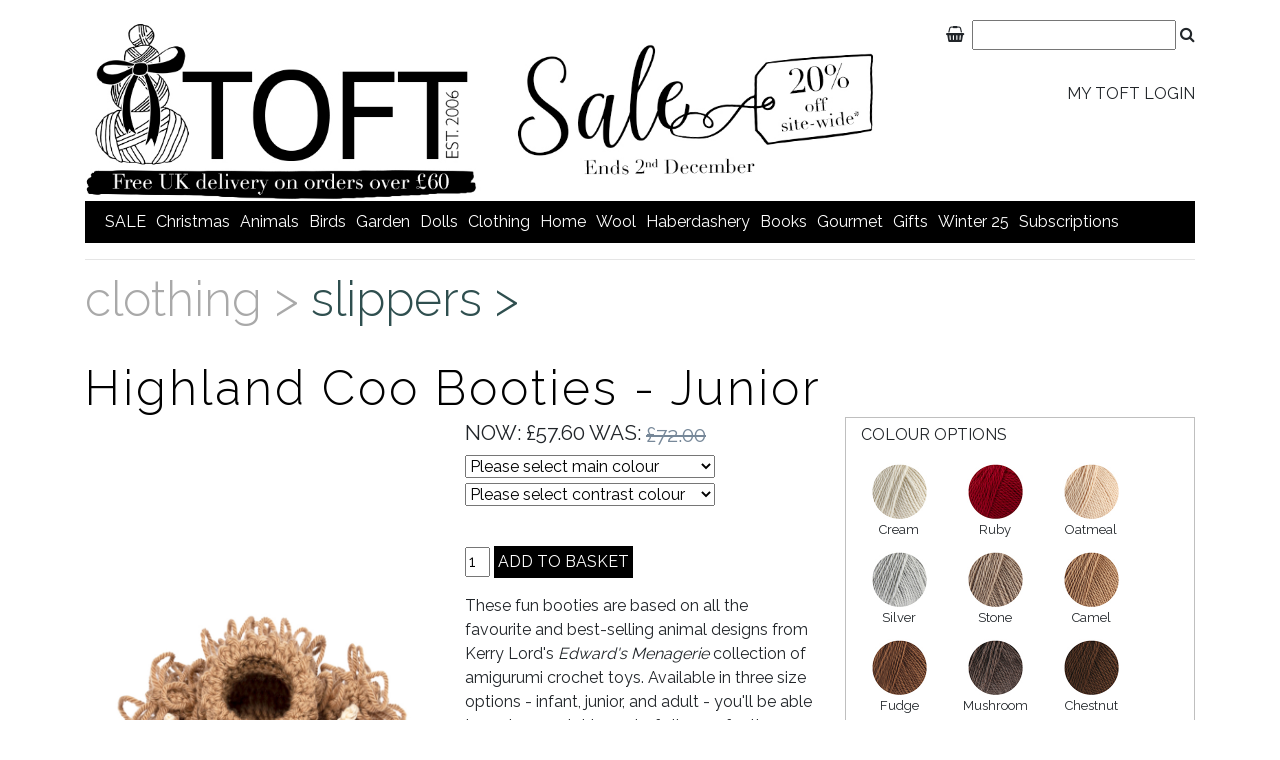

--- FILE ---
content_type: text/html; charset=utf-8
request_url: https://www.toftuk.com/PD.aspx?product=clothing/slippers/-Highland_Coo_Booties_-_Junior
body_size: 18748
content:


<!DOCTYPE html>

<html lang="en">
<head><meta property='og:title' content='Highland Cow Crochet Slippers | TOFT'/><meta property='og:description' content='Highland Cow Crochet Slippers | TOFT'/><meta property='og:image' content='productimages/catalogue1/thumbnails/highland_cow_crochet_bootie_pattern_coo_child.jpg'/>
<!-- Global site tag (gtag.js) - Google Analytics -->
<script async src="https://www.googletagmanager.com/gtag/js?id=G-76Z004JLH4"></script>
<script>
    window.dataLayer = window.dataLayer || [];
    function gtag() { dataLayer.push(arguments); }
    gtag('js', new Date());

    gtag('config', 'G-76Z004JLH4');
</script>

    <meta http-equiv="Content-Type" content="text/html;charset=utf-8"><meta name="p:domain_verify" content="08ad987f94a5a9c628f19df5e4eb94e2&quot;"><link href="https://maxcdn.bootstrapcdn.com/font-awesome/4.7.0/css/font-awesome.min.css" rel="stylesheet" /><link href="https://fonts.googleapis.com/css?family=Open+Sans:300,400|Raleway:300,400" rel="stylesheet" /><link rel="icon" type="image/jpg" href="productimages/siteimages/favicon.jpg" /><link href="CSS/bootstrap.min.css" rel="stylesheet" type="text/css" /><link href="CSS/SWScontrols.css" rel="stylesheet" type="text/css" /><link href="CSS/slick.css" rel="stylesheet" type="text/css" /><link href="CSS/slick-theme.css" rel="stylesheet" type="text/css" />

    <script src="Javascript/jquery-3.3.1.min.js"></script>
    <script src="Javascript/bootstrap.min.js"></script>
    <script src="Javascript/slick.min.js"></script>

    <meta http-equiv="Content-Type" content="text/html; charset=iso-8859-1"><meta http-equiv="Page-Enter" content="progid:DXImageTransform.Microsoft.gradientWipe(duration=1)"><meta name="viewport" content="width=device-width, initial-scale=1.0">
    <script type="text/javascript" src="javascript/cookiewarning.js"></script>

    <script>
        
$(document).ready(function(){
  $('.slider').slick({
    // We can add the slider settings below this line
      dots: true,
  
      speed: 300,

 
  autoplay: true,
  autoplaySpeed: 2000,
  
});
  });

    </script>


<meta name='description' content='Highland Cow Crochet Slippers | TOFT'/><meta name='keywords' content='Highland Cow Crochet Slippers | TOFT'/><title>Highland Cow Crochet Slippers | TOFT</title></head>
<body>
    <div class="container">
        <form name="aspnetForm" method="post" action="./pd.aspx?product=clothing%2fslippers%2f-Highland_Coo_Booties_-_Junior" id="aspnetForm">
<input type="hidden" name="__EVENTTARGET" id="__EVENTTARGET" value="" />
<input type="hidden" name="__EVENTARGUMENT" id="__EVENTARGUMENT" value="" />
<input type="hidden" name="__LASTFOCUS" id="__LASTFOCUS" value="" />
<input type="hidden" name="__VIEWSTATE" id="__VIEWSTATE" value="/[base64]/[base64]/[base64]/[base64]/[base64]/Q2F0TmFtZT1jaHJpc3RtYXMvR2lmdF9Wb3VjaGVycycgdGl0bGU9J0dpZnQgVm91Y2hlcnMnPkdpZnQgVm91Y2hlcnM8L2E+PC9saT48L3VsPjwvbGk+PGxpPjxhIGhyZWY9J0NMLmFzcHg/[base64]/Q2F0TmFtZT1hbmltYWxzL0Vkd2FyZHNfTWVuYWdlcmllJyB0aXRsZT0nRWR3YXJkcyBNZW5hZ2VyaWUnPkVkd2FyZHMgTWVuYWdlcmllPC9hPjwvbGk+PGxpPjxhIGhyZWY9J0NMLmFzcHg/Q2F0TmFtZT1hbmltYWxzL21pbmlfYW5pbWFscycgdGl0bGU9J21pbmkgYW5pbWFscyc+bWluaSBhbmltYWxzPC9hPjwvbGk+PGxpPjxhIGhyZWY9J0NMLmFzcHg/Q2F0TmFtZT1hbmltYWxzL2Jlc3Rfc2VsbGVycycgdGl0bGU9J2Jlc3Qgc2VsbGVycyc+YmVzdCBzZWxsZXJzPC9hPjwvbGk+PGxpPjxhIGhyZWY9J0NMLmFzcHg/Q2F0TmFtZT1hbmltYWxzL2xhcmdlX2FuZF9naWFudHMnIHRpdGxlPSdsYXJnZSBhbmQgZ2lhbnRzJz5sYXJnZSBhbmQgZ2lhbnRzPC9hPjwvbGk+PGxpPjxhIGhyZWY9J0NMLmFzcHg/Q2F0TmFtZT1hbmltYWxzL2JlZ2lubmVyX2tpdHMnIHRpdGxlPSdiZWdpbm5lciBraXRzJz5iZWdpbm5lciBraXRzPC9hPjwvbGk+PGxpPjxhIGhyZWY9J0NMLmFzcHg/Q2F0TmFtZT1hbmltYWxzL2RvZ3MnIHRpdGxlPSdkb2dzJz5kb2dzPC9hPjwvbGk+PGxpPjxhIGhyZWY9J0NMLmFzcHg/Q2F0TmFtZT1hbmltYWxzL2Zhcm0nIHRpdGxlPSdmYXJtJz5mYXJtPC9hPjwvbGk+PGxpPjxhIGhyZWY9J0NMLmFzcHg/Q2F0TmFtZT1hbmltYWxzL3dpbGQnIHRpdGxlPSd3aWxkJz53aWxkPC9hPjwvbGk+PGxpPjxhIGhyZWY9J0NMLmFzcHg/Q2F0TmFtZT1hbmltYWxzL3BldHMnIHRpdGxlPSdwZXRzJz5wZXRzPC9hPjwvbGk+PGxpPjxhIGhyZWY9J0NMLmFzcHg/Q2F0TmFtZT1hbmltYWxzL29jZWFuJyB0aXRsZT0nb2NlYW4nPm9jZWFuPC9hPjwvbGk+PGxpPjxhIGhyZWY9J0NMLmFzcHg/Q2F0TmFtZT1hbmltYWxzL2Rpbm9zYXVycycgdGl0bGU9J2Rpbm9zYXVycyc+ZGlub3NhdXJzPC9hPjwvbGk+PGxpPjxhIGhyZWY9J0NMLmFzcHg/Q2F0TmFtZT1hbmltYWxzL215dGhpY2FsJyB0aXRsZT0nbXl0aGljYWwnPm15dGhpY2FsPC9hPjwvbGk+PGxpPjxhIGhyZWY9J0NMLmFzcHg/[base64]/[base64]/[base64]/[base64]/[base64]/[base64]/[base64]/[base64]/[base64]/[base64]/[base64]/[base64]/[base64]/[base64]/[base64]/[base64]/Q2F0TmFtZT1ob21lL0NocmlzdG1hc19BY2Nlc3NvcmllcycgdGl0bGU9J0NocmlzdG1hcyBBY2Nlc3Nvcmllcyc+Q2hyaXN0bWFzIEFjY2Vzc29yaWVzPC9hPjwvbGk+PGxpPjxhIGhyZWY9J0NMLmFzcHg/Q2F0TmFtZT1ob21lL2NocmlzdG1hc19jcmFja2VyX2tpdHMnIHRpdGxlPSdjaHJpc3RtYXMgY3JhY2tlciBraXRzJz5jaHJpc3RtYXMgY3JhY2tlciBraXRzPC9hPjwvbGk+PGxpPjxhIGhyZWY9J0NMLmFzcHg/Q2F0TmFtZT1ob21lL0JsYW5rZXRzJyB0aXRsZT0nQmxhbmtldHMnPkJsYW5rZXRzPC9hPjwvbGk+PGxpPjxhIGhyZWY9J0NMLmFzcHg/Q2F0TmFtZT1ob21lL2ZpZ3VyaW5lcycgdGl0bGU9J2ZpZ3VyaW5lcyc+ZmlndXJpbmVzPC9hPjwvbGk+PGxpPjxhIGhyZWY9J0NMLmFzcHg/Q2F0TmFtZT1ob21lL05lZWRsZXdvcmsnIHRpdGxlPSdOZWVkbGV3b3JrJz5OZWVkbGV3b3JrPC9hPjwvbGk+PGxpPjxhIGhyZWY9J0NMLmFzcHg/Q2F0TmFtZT1ob21lL2Vhc3Rlcl9hY2Nlc3NvcmllcycgdGl0bGU9J2Vhc3RlciBhY2Nlc3Nvcmllcyc+ZWFzdGVyIGFjY2Vzc29yaWVzPC9hPjwvbGk+PGxpPjxhIGhyZWY9J0NMLmFzcHg/Q2F0TmFtZT1ob21lL1dhbGxfSGFuZ2luZ3MnIHRpdGxlPSdXYWxsIEhhbmdpbmdzJz5XYWxsIEhhbmdpbmdzPC9hPjwvbGk+PGxpPjxhIGhyZWY9J0NMLmFzcHg/[base64]/[base64]/[base64]/[base64]/[base64]/[base64]/[base64]/[base64]/[base64]/[base64]/[base64]/[base64]" />

<script type="text/javascript">
<!--
var theForm = document.forms['aspnetForm'];
if (!theForm) {
    theForm = document.aspnetForm;
}
function __doPostBack(eventTarget, eventArgument) {
    if (!theForm.onsubmit || (theForm.onsubmit() != false)) {
        theForm.__EVENTTARGET.value = eventTarget;
        theForm.__EVENTARGUMENT.value = eventArgument;
        theForm.submit();
    }
}
// -->
</script>


<script src="/WebResource.axd?d=DuY3L5oaJ9wT_UWiU9wdToN_khMSbuRTz2apXpaZdoV7bMuli1eJUOSndD_C7Tx-QTyrXEBJrC6XV1l4xK1uuRhg4DteCrfWJTayumkYUv01&amp;t=638125920588528613" type="text/javascript"></script>

<input type="hidden" name="__VIEWSTATEGENERATOR" id="__VIEWSTATEGENERATOR" value="8BBE731A" />
<input type="hidden" name="__SCROLLPOSITIONX" id="__SCROLLPOSITIONX" value="0" />
<input type="hidden" name="__SCROLLPOSITIONY" id="__SCROLLPOSITIONY" value="0" />
<input type="hidden" name="__EVENTVALIDATION" id="__EVENTVALIDATION" value="/wEdACMJ5FtvNcNxC1aIEc5mnka3PY8CL7okdektTjzRiaAgXXYRfSExGQWRrOQQ4k+Nxwhpkun3x1/8kP6ul41u4/TF5WlFpImNrAb3gjSM7J0wJpH9jNncnb4HTAukMid2RGGDR7Zij/[base64]/m2bShNqfwiY5zafmpcT0Myp+VEPj8MolnJ1OSu1ro2g+sG0007imbRKvLYXp0liVxE1aEX7R3Wl7Y8ofsx7kWdyXjfJ5QCC3F931NAJmoUPgSoukD46Lq2kPH1bbNRW4WwRNj4v+MscUn7cKE/kP0f5Nfy7cq1Gv1hD8l803V7TvKow5EXLCNFCGHTYSEOhHZX7qdSgoWwCMJmGXHO6vEO3kQj2t7LbijvJ/9g2IaZPE2JdMNQ6w379FUPV7ay1kl6mn+SgBjNKd8athq2/Y+YCup6lHIwBMV3eGGPzxoV16+tPoMTj67AKNZobE3t4HgBu+IKNMJsQlx73sN/iF5h1Pef3S3iRqCKK0+zGLL8Vyi2mYImmwH+/4zQ4SCJ94NcsfWcLzRRFK/HwzRagtP1+Uibs1PDrNw2cQmnXFj8X+6Mwzi2jwe28mhlETXik" />
            <div class="row swsUpper">
                <div class="col-md-9">
                    <a href="home.aspx"><img src="Productimages/siteimages/WebsiteHeader.jpg" alt="Toft header" /></a>

                </div>

                <div class="col-md-3 text-right">



                    


<span class="swsProductsSearch">
    <div id="_ctl0_ProductSearch1_panSearch" language="javascript" onkeypress="javascript:return WebForm_FireDefaultButton(event, &#39;_ctl0_ProductSearch1_btnSearch&#39;)" style="width:auto;">
	
        <a href="Basket.aspx"><span class="fa fa-shopping-basket"></span>&nbsp;</a>
        <input type="submit" style="visibility: hidden; position: absolute" />
        <input name="_ctl0:ProductSearch1:txtProductSearch" type="text" id="_ctl0_ProductSearch1_txtProductSearch" onkeydown="if(event.keyCode == 13){document.getElementById(&#39;&lt;%= btnSearch.ClientID %>&#39;).click();}" />
        <span class="fa fa-search"><input type="submit" name="_ctl0:ProductSearch1:btnSearch" value="" id="_ctl0_ProductSearch1_btnSearch" style="display: none" /></span>
        &nbsp; &nbsp;
    
</div>
</span>



                    <div class="swsLogin">
                        <a id="_ctl0_hypLogout" href="MyToft.aspx">My Toft Login</a>
                    </div>

                </div>
            </div>



            <div class="row">
                <div class="col-md-12">
                    <div id="_ctl0_panMenu">
	
                        <div class="menu">
                            <nav Class='navbar navbar-expand-md navbar-light rounded'><Button Class='navbar-toggler ml-auto' type='button' data-toggle='collapse' data-target='#containerNavbarCenter' aria-controls='containerNavbarCenter' aria-expanded='false' aria-label='Toggle navigation'><span Class='navbar-toggler-icon'></span></button><div Class='navbar-collapse collapse' id='containerNavbarCenter'><ul Class='navbar-nav flex-column'><ul><li><a href='CL.aspx?CatName=SALE' title='SALE'>SALE</a><ul><content><img src ='productimages/catalogue1/toft_vegetable_crochet_kit_sprout_Brussels_christmas.jpg' /></content><li><a href='CL.aspx?CatName=SALE/30_off' title='30% off'>30% off</a></li><li><a href='CL.aspx?CatName=SALE/50_off' title='50% off'>50% off</a></li><li><a href='CL.aspx?CatName=SALE/new' title='new'>new</a></li><li><a href='CL.aspx?CatName=SALE/xmas_gift_kits' title='xmas gift kits'>xmas gift kits</a></li><li><a href='CL.aspx?CatName=SALE/beginner_kits' title='beginner kits'>beginner kits</a></li><li><a href='CL.aspx?CatName=SALE/Best_of_TOFT' title='Best of TOFT'>Best of TOFT</a></li><li><a href='CL.aspx?CatName=SALE/Wishlist' title='Wishlist'>Wishlist</a></li></ul></li><li><a href='CL.aspx?CatName=christmas' title='christmas'>christmas</a><ul><content><img src ='productimages/catalogue1/toft_crochet_christmas_crackers_kit_reindeer_pattern.jpg' /></content><li><a href='CL.aspx?CatName=christmas/NEW_2025' title='NEW 2025'>NEW 2025</a></li><li><a href='CL.aspx?CatName=christmas/Christmas_Classics' title='Christmas Classics'>Christmas Classics</a></li><li><a href='CL.aspx?CatName=christmas/Cracker_Kits' title='Cracker Kits'>Cracker Kits</a></li><li><a href='CL.aspx?CatName=christmas/Christmas_Decor' title='Christmas Decor'>Christmas Decor</a></li><li><a href='CL.aspx?CatName=christmas/Stocking_Fillers' title='Stocking Fillers'>Stocking Fillers</a></li><li><a href='CL.aspx?CatName=christmas/Beaded_Kits' title='Beaded Kits'>Beaded Kits</a></li><li><a href='CL.aspx?CatName=christmas/Gift_Kits' title='Gift Kits'>Gift Kits</a></li><li><a href='CL.aspx?CatName=christmas/Gift_Boxes' title='Gift Boxes'>Gift Boxes</a></li><li><a href='CL.aspx?CatName=christmas/Gift_Subscriptions' title='Gift Subscriptions'>Gift Subscriptions</a></li><li><a href='CL.aspx?CatName=christmas/Gift_Vouchers' title='Gift Vouchers'>Gift Vouchers</a></li></ul></li><li><a href='CL.aspx?CatName=animals' title='animals '>animals </a><ul><content><img src ='productimages/catalogue1/black_white_discovery_box_gift_wool_patterns_toft.jpg' /></content><li><a href='CL.aspx?CatName=animals/Edwards_Menagerie' title='Edwards Menagerie'>Edwards Menagerie</a></li><li><a href='CL.aspx?CatName=animals/mini_animals' title='mini animals'>mini animals</a></li><li><a href='CL.aspx?CatName=animals/best_sellers' title='best sellers'>best sellers</a></li><li><a href='CL.aspx?CatName=animals/large_and_giants' title='large and giants'>large and giants</a></li><li><a href='CL.aspx?CatName=animals/beginner_kits' title='beginner kits'>beginner kits</a></li><li><a href='CL.aspx?CatName=animals/dogs' title='dogs'>dogs</a></li><li><a href='CL.aspx?CatName=animals/farm' title='farm'>farm</a></li><li><a href='CL.aspx?CatName=animals/wild' title='wild'>wild</a></li><li><a href='CL.aspx?CatName=animals/pets' title='pets'>pets</a></li><li><a href='CL.aspx?CatName=animals/ocean' title='ocean'>ocean</a></li><li><a href='CL.aspx?CatName=animals/dinosaurs' title='dinosaurs'>dinosaurs</a></li><li><a href='CL.aspx?CatName=animals/mythical' title='mythical'>mythical</a></li><li><a href='CL.aspx?CatName=animals/bundles' title='bundles'>bundles</a></li></ul></li><li><a href='CL.aspx?CatName=birds' title='birds'>birds</a><ul><content><img src ='productimages/catalogue1/turkey_crochet_bird_pattern_kerry_lord.jpg' /></content><li><a href='CL.aspx?CatName=birds/menagerie_birds' title='menagerie birds'>menagerie birds</a></li><li><a href='CL.aspx?CatName=birds/popular_birds' title='popular birds'>popular birds</a></li><li><a href='CL.aspx?CatName=birds/birds_of_christmas' title='birds of christmas'>birds of christmas</a></li><li><a href='CL.aspx?CatName=birds/birds_of_prey' title='birds of prey'>birds of prey</a></li><li><a href='CL.aspx?CatName=birds/fowl' title='fowl'>fowl</a></li><li><a href='CL.aspx?CatName=birds/tropical_birds' title='tropical birds'>tropical birds</a></li><li><a href='CL.aspx?CatName=birds/flightless_birds' title='flightless birds'>flightless birds</a></li><li><a href='CL.aspx?CatName=birds/rollers_and_woodpeckers' title='rollers and woodpeckers'>rollers and woodpeckers</a></li><li><a href='CL.aspx?CatName=birds/water_birds' title='water birds'>water birds</a></li><li><a href='CL.aspx?CatName=birds/perching_birds' title='perching birds'>perching birds</a></li><li><a href='CL.aspx?CatName=birds/bird_bundles' title='bird bundles'>bird bundles</a></li></ul></li><li><a href='CL.aspx?CatName=garden' title='garden'>garden</a><ul><content><img src ='productimages/catalogue1/amaryllis_crochet_flower_pattern_toft.jpg' /></content><li><a href='CL.aspx?CatName=garden/vegetables' title='vegetables'>vegetables</a></li><li><a href='CL.aspx?CatName=garden/flowers' title='flowers'>flowers</a></li><li><a href='CL.aspx?CatName=garden/houseplants' title='houseplants'>houseplants</a></li><li><a href='CL.aspx?CatName=garden/fruit' title='fruit'>fruit</a></li><li><a href='CL.aspx?CatName=garden/mini_flowers' title='mini flowers'>mini flowers</a></li><li><a href='CL.aspx?CatName=garden/bundles' title='bundles'>bundles</a></li><li><a href='CL.aspx?CatName=garden/toadstools' title='toadstools'>toadstools</a></li><li><a href='CL.aspx?CatName=garden/canned_veg' title='canned veg'>canned veg</a></li><li><a href='CL.aspx?CatName=garden/minibeasts' title='minibeasts'>minibeasts</a></li></ul></li><li><a href='CL.aspx?CatName=dolls' title='dolls'>dolls</a><ul><content><img src ='productimages/catalogue1/traditional_crochet_father_christmas_amigurumi_doll_toft.jpg' /></content><li><a href='CL.aspx?CatName=dolls/standard_dolls' title='standard dolls'>standard dolls</a></li><li><a href='CL.aspx?CatName=dolls/christmas_dolls' title='christmas dolls'>christmas dolls</a></li><li><a href='CL.aspx?CatName=dolls/mini_dolls' title='mini dolls'>mini dolls</a></li><li><a href='CL.aspx?CatName=dolls/wedding_dolls' title='wedding dolls'>wedding dolls</a></li><li><a href='CL.aspx?CatName=dolls/robots' title='robots'>robots</a></li><li><a href='CL.aspx?CatName=dolls/imaginists' title='imaginists'>imaginists</a></li><li><a href='CL.aspx?CatName=dolls/monsters' title='monsters'>monsters</a></li><li><a href='CL.aspx?CatName=dolls/doll_bundles' title='doll bundles'>doll bundles</a></li></ul></li><li><a href='CL.aspx?CatName=clothing' title='clothing'>clothing</a><ul><content><img src ='productimages/catalogue1/toft_knitting_pattern_hat_beads_beaded.jpg' /></content><li><a href='CL.aspx?CatName=clothing/crochet_hats' title='crochet hats'>crochet hats</a></li><li><a href='CL.aspx?CatName=clothing/knit_hats' title='knit hats'>knit hats</a></li><li><a href='CL.aspx?CatName=clothing/shawls' title='shawls'>shawls</a></li><li><a href='CL.aspx?CatName=clothing/baby' title='baby'>baby</a></li><li><a href='CL.aspx?CatName=clothing/headbands' title='headbands'>headbands</a></li><li><a href='CL.aspx?CatName=clothing/bags' title='bags'>bags</a></li><li><a href='CL.aspx?CatName=clothing/garments' title='garments'>garments</a></li><li><a href='CL.aspx?CatName=clothing/scarves' title='scarves'>scarves</a></li><li><a href='CL.aspx?CatName=clothing/cowls' title='cowls'>cowls</a></li><li><a href='CL.aspx?CatName=clothing/gloves' title='gloves'>gloves</a></li><li><a href='CL.aspx?CatName=clothing/Slippers' title='Slippers'>Slippers</a></li><li><a href='CL.aspx?CatName=clothing/Pattern_Collections' title='Pattern Collections'>Pattern Collections</a></li><li><a href='CL.aspx?CatName=clothing/Beginner_Projects' title='Beginner Projects'>Beginner Projects</a></li></ul></li><li><a href='CL.aspx?CatName=home' title='home'>home</a><ul><content><img src ='productimages/catalogue1/patchwork_quilt_mirabelle_toft_crochet_pattern.jpg' /></content><li><a href='CL.aspx?CatName=home/Christmas_Accessories' title='Christmas Accessories'>Christmas Accessories</a></li><li><a href='CL.aspx?CatName=home/christmas_cracker_kits' title='christmas cracker kits'>christmas cracker kits</a></li><li><a href='CL.aspx?CatName=home/Blankets' title='Blankets'>Blankets</a></li><li><a href='CL.aspx?CatName=home/figurines' title='figurines'>figurines</a></li><li><a href='CL.aspx?CatName=home/Needlework' title='Needlework'>Needlework</a></li><li><a href='CL.aspx?CatName=home/easter_accessories' title='easter accessories'>easter accessories</a></li><li><a href='CL.aspx?CatName=home/Wall_Hangings' title='Wall Hangings'>Wall Hangings</a></li><li><a href='CL.aspx?CatName=home/Cushions' title='Cushions'>Cushions</a></li></ul></li><li><a href='CL.aspx?CatName=wool' title='wool'>wool</a><ul><content><img src ='productimages/catalogue1/knit_wool_bundle_yarn_crochet_toft_natural.jpg' /></content><li><a href='CL.aspx?CatName=wool/offers' title='offers'>offers</a></li><li><a href='CL.aspx?CatName=wool/dk' title='dk'>dk</a></li><li><a href='CL.aspx?CatName=wool/aran' title='aran'>aran</a></li><li><a href='CL.aspx?CatName=wool/chunky' title='chunky'>chunky</a></li><li><a href='CL.aspx?CatName=wool/fine' title='fine'>fine</a></li></ul></li><li><a href='CL.aspx?CatName=haberdashery' title='haberdashery'>haberdashery</a><ul><content><img src ='productimages/catalogue1/crochet_hook_eds_dolls_club_tools.jpg' /></content><li><a href='CL.aspx?CatName=haberdashery/essentials' title='essentials'>essentials</a></li><li><a href='CL.aspx?CatName=haberdashery/crochet_tools' title='crochet tools'>crochet tools</a></li><li><a href='CL.aspx?CatName=haberdashery/knitting_tools' title='knitting tools'>knitting tools</a></li><li><a href='CL.aspx?CatName=haberdashery/stitch_markers' title='stitch markers'>stitch markers</a></li><li><a href='CL.aspx?CatName=haberdashery/pom_poms' title='pom poms'>pom poms</a></li><li><a href='CL.aspx?CatName=haberdashery/cork_range' title='cork range'>cork range</a></li><li><a href='CL.aspx?CatName=haberdashery/beads' title='beads'>beads</a></li><li><a href='CL.aspx?CatName=haberdashery/pin_badges' title='pin badges'>pin badges</a></li><li><a href='CL.aspx?CatName=haberdashery/project_bags' title='project bags'>project bags</a></li><li><a href='CL.aspx?CatName=haberdashery/toy_accessories' title='toy accessories'>toy accessories</a></li><li><a href='CL.aspx?CatName=haberdashery/needlework_tools' title='needlework tools'>needlework tools</a></li></ul></li><li><a href='CL.aspx?CatName=books' title='books'>books</a><ul><content><img src ='productimages/catalogue1/crochet_vegetable_patterns_garden_allotment_kerry_lord.jpg' /></content><li><a href='CL.aspx?CatName=books/Books_by_Kerry_Lord' title='Books by Kerry Lord'>Books by Kerry Lord</a></li><li><a href='CL.aspx?CatName=books/Pattern_Magazines' title='Pattern Magazines'>Pattern Magazines</a></li><li><a href='CL.aspx?CatName=books/Digital_Patterns' title='Digital Patterns'>Digital Patterns</a></li></ul></li><li><a href='CL.aspx?CatName=gourmet' title='gourmet'>gourmet</a><ul><content><img src ='productimages/catalogue1/toft_crochet_christmas_pickle_kit_jar_gift_pattern.jpg' /></content><li><a href='CL.aspx?CatName=gourmet/gourmet_boxes' title='gourmet boxes'>gourmet boxes</a></li><li><a href='CL.aspx?CatName=gourmet/take_away' title='take away'>take away</a></li><li><a href='CL.aspx?CatName=gourmet/Seafood' title='Seafood'>Seafood</a></li><li><a href='CL.aspx?CatName=gourmet/Drinks' title='Drinks'>Drinks</a></li><li><a href='CL.aspx?CatName=gourmet/fruit_and_veg' title='fruit and veg'>fruit and veg</a></li><li><a href='CL.aspx?CatName=gourmet/brunch' title='brunch'>brunch</a></li><li><a href='CL.aspx?CatName=gourmet/Glass_Jars' title='Glass Jars'>Glass Jars</a></li><li><a href='CL.aspx?CatName=gourmet/Crochet_in_a_Can' title='Crochet in a Can'>Crochet in a Can</a></li><li><a href='CL.aspx?CatName=gourmet/Sweet_Treats' title='Sweet Treats'>Sweet Treats</a></li><li><a href='CL.aspx?CatName=gourmet/gourmet_bundles' title='gourmet bundles'>gourmet bundles</a></li></ul></li><li><a href='CL.aspx?CatName=Gifts' title='Gifts'>Gifts</a><ul><content><img src ='productimages/catalogue1/morag_the_highland_coo_amigurumi_crochet_pattern_toft_kerry_lord.jpg' /></content><li><a href='CL.aspx?CatName=Gifts/Gift_Vouchers' title='Gift Vouchers'>Gift Vouchers</a></li><li><a href='CL.aspx?CatName=Gifts/Subscriptions' title='Subscriptions'>Subscriptions</a></li><li><a href='CL.aspx?CatName=Gifts/Discovery_Boxes' title='Discovery Boxes'>Discovery Boxes</a></li><li><a href='CL.aspx?CatName=Gifts/Foodie_Kits' title='Foodie Kits'>Foodie Kits</a></li><li><a href='CL.aspx?CatName=Gifts/Animal_Kits' title='Animal Kits'>Animal Kits</a></li><li><a href='CL.aspx?CatName=Gifts/Gardener_Kits' title='Gardener Kits'>Gardener Kits</a></li><li><a href='CL.aspx?CatName=Gifts/Mini_Kits' title='Mini Kits'>Mini Kits</a></li><li><a href='CL.aspx?CatName=Gifts/Learn_to_Knit' title='Learn to Knit'>Learn to Knit</a></li></ul></li><li><a href='CL.aspx?CatName=Winter_25' title='Winter 25'>Winter 25</a></li><li><a href = 'https://www.edsanimals.com' title='subscriptions' target='_new'>subscriptions</a></li></ul></div></nav>



                            

                        </div>
                    
</div>
                </div>




            </div>

            <div class="row">
                <div class="col-md-12">
                    

    




<script type="text/javascript">
    function changeimage(target) {

        if (document.images) {

            var originalthumbsource;
            var originalthumbalt;

            var image;
            image = document.getElementById(target);

            var largeimage;
            largeimage = this.document.getElementById('bigproductimage')

            alert(largeimage);



            if (image) {
                //store the original source of the thumbnail being selected
                originalthumbsource = image.src
                originalthumbalt = image.alt

                //replace the selected thumbnail with the large image
                image.src = largeimage.src
                image.alt = largeimage.alt

                //Just preparing vars to use with finding the short filename
                var pos;
                var shortfn;

                //add thumbnails section back into the long file name so that the smaller version of the image is displayed in the thumbnail area
                pos = image.src.lastIndexOf("/")
                shortfn = image.src.substring(pos + 1);
                image.src = image.src.replace(shortfn, "thumbnails/" + shortfn)

                //remove the thumbnails reference from the source of the new large image to make sure the larger version is displayed
                largeimage.src = originalthumbsource.replace("/thumbnails", "")
                largeimage.alt = originalthumbalt

                //find the short filename of the new large image
                pos = largeimage.src.lastIndexOf("/")
                shortfn = largeimage.src.substring(pos + 1);

                //MagicZoomPlus.update('largeproductimagelink', largeimage.src, image.src, 'show-title: false');

                //var zoom = document.getElementById('largeproductimagelink'); //get the reference to our zoom object

                //zoom.href = largeimage.src; //change the big image

                ////zoom.rel = 'zoom-height: 170px'; // enable zoom drag mode
                //zoom.firstChild.src = 'images/harley1b.jpg'; //change the small image
                //alert(zoom.href);
                //// refresh ALL zooms on the page
                //MagicZoomPlus.refresh();

                if (Search_Array(LargeVersions, shortfn))//i.e. there is a larger version of the image being swapped into the main area
                {
                    largeimage.alt = largeimage.src.replace(shortfn, "Larger/" + shortfn);
                }
                else {
                    largeimage.alt = ''
                }


            }


        }
    }

    function Search_Array(ArrayObj, SearchFor) {
        var Found = false;
        for (var i = 0; i < ArrayObj.length; i++) {
            if (ArrayObj[i] == SearchFor) {
                return true;
                var Found = true;
                break;
            }
            else if ((i == (ArrayObj.length - 1)) && (!Found)) {
                if (ArrayObj[i] != SearchFor) {
                    return false;
                }
            }
        }
    }


    function mainimagelink_click(target_link) {



        var largeimage;
        largeimage = this.document.getElementById('_ctl0_MainContent_ProductDetails1_ProductImage');

        if (largeimage.alt != '') {
            window.open(largeimage.alt);
        }


    }

    function switchCSSclass(thisDDL) {
        var element = document.getElementById(thisDDL);

        thisDDL.className = "swsAutodropdown";
    }


</script>

<link type="text/css" rel="stylesheet" href="magiczoomplus/magiczoomplus.css" />
<script type="text/javascript" src="magiczoomplus/magiczoomplus.js"></script>

<div class="swsProductDetails" itemscope itemtype="http://schema.org/Product">
    <div class="row">
        <div class="col-md-12">
            <h1>
                <a href='CL.aspx?catname=clothing' >clothing&nbsp;>&nbsp;</a><span class='swsCat2'><a href='CL.aspx?catname=clothing/slippers' >slippers&nbsp;>&nbsp;</a></span></h1>
            <div class="swsProductname">
                <h2 itemprop="name">
                    Highland Coo Booties - Junior</h2>
            </div>
            <hr />
        </div>
    </div>

    <div class="row">
        <div class="col-md-4">
            <div class="row" itemprop="image">
                <div class="swsPDmainimage">
                    <!-- Main zoom image --><a Class='MagicZoom' id='zoom' data-options='zoomMode: magnifier; zoomPosition: inner' title='...' href='ProductImages/catalogue1/highland_cow_crochet_bootie_pattern_coo_child.jpg'> <img src='ProductImages/catalogue1/highland_cow_crochet_bootie_pattern_coo_child.jpg'/> </a>
                </div>
            </div>
            <div class="row">

                <div class='col-4'><a data-zoom-id='zoom' href='ProductImages/catalogue1/highland_cow_crochet_bootie_pattern_coo_child.jpg' data-image='ProductImages/catalogue1/highland_cow_crochet_bootie_pattern_coo_child.jpg' title='...'><img src='ProductImages/catalogue1/thumbnails/highland_cow_crochet_bootie_pattern_coo_child.jpg' alt='Highland Coo Booties - Junior' /></a></div><div class='col-4'><a data-zoom-id='zoom' href='ProductImages/catalogue1/highland_cow_crochet_bootie_pattern_child.jpg' data-image='ProductImages/catalogue1/highland_cow_crochet_bootie_pattern_child.jpg' title='...'><img src='ProductImages/catalogue1/thumbnails/highland_cow_crochet_bootie_pattern_child.jpg' alt='Highland Coo Booties - Junior' /></a></div><div class='col-4'><a data-zoom-id='zoom' href='ProductImages/catalogue1/highland_cow_crochet_bootie_pattern_child_wool.jpg' data-image='ProductImages/catalogue1/highland_cow_crochet_bootie_pattern_child_wool.jpg' title='...'><img src='ProductImages/catalogue1/thumbnails/highland_cow_crochet_bootie_pattern_child_wool.jpg' alt='Highland Coo Booties - Junior' /></a></div><div class='col-4'><a data-zoom-id='zoom' href='ProductImages/catalogue1/highland_cow_crochet_bootie_pattern_child_junior.jpg' data-image='ProductImages/catalogue1/highland_cow_crochet_bootie_pattern_child_junior.jpg' title='...'><img src='ProductImages/catalogue1/thumbnails/highland_cow_crochet_bootie_pattern_child_junior.jpg' alt='Highland Coo Booties - Junior' /></a></div><div class='col-4'><a data-zoom-id='zoom' href='ProductImages/catalogue1/highland_cow_crochet_bootie_pattern_child_coo_wool.jpg' data-image='ProductImages/catalogue1/highland_cow_crochet_bootie_pattern_child_coo_wool.jpg' title='...'><img src='ProductImages/catalogue1/thumbnails/highland_cow_crochet_bootie_pattern_child_coo_wool.jpg' alt='Highland Coo Booties - Junior' /></a></div><div class='col-4'><a data-zoom-id='zoom' href='ProductImages/catalogue1/highland_cow_crochet_bootie_pattern_child_coo_woolly.jpg' data-image='ProductImages/catalogue1/highland_cow_crochet_bootie_pattern_child_coo_woolly.jpg' title='...'><img src='ProductImages/catalogue1/thumbnails/highland_cow_crochet_bootie_pattern_child_coo_woolly.jpg' alt='Highland Coo Booties - Junior' /></a></div>


            </div>

        </div>
        <div class="col-md-8 text-left">
            <div class="row">
                <div class="col-md-6">
                    <span class="swsProdprice" itemprop="price">
                        Now: 
                        <span id="_ctl0_MainContent_ProductDetails1_lblTotalPrice">£57.60</span>
                        Was: 
                        <span class="swsGrey">
                            <span id="_ctl0_MainContent_ProductDetails1_ListPrice"><del>£72.00</del></span><br />
                        </span>
                    </span>

                    <div id="_ctl0_MainContent_ProductDetails1_OptionsPanel">
	
                    <select name="_ctl0:MainContent:ProductDetails1:ddl_main colour" onchange="javascript:setTimeout(&#39;__doPostBack(\&#39;_ctl0$MainContent$ProductDetails1$ddl_main colour\&#39;,\&#39;\&#39;)&#39;, 0)" language="javascript" id="_ctl0_MainContent_ProductDetails1_ddl_main colour" title="main colour" class="swsAutodropdown">
		<option selected="selected" value="0">Please select main colour</option>
		<option value="45713592">300g Cream ARAN </option>
		<option value="45713650">300g Ruby ARAN </option>
		<option value="45713595">300g Oatmeal ARAN</option>
		<option value="45713597">300g Silver ARAN</option>
		<option value="45713599">300g Stone ARAN</option>
		<option value="45713655">300g Camel ARAN</option>
		<option value="45713593">300g Fudge ARAN</option>
		<option value="45713594">300g Mushroom ARAN</option>
		<option value="45713590">300g Chestnut ARAN</option>
		<option value="45713591">300g Cocoa ARAN</option>
		<option value="45713596">300g Shale ARAN</option>
		<option value="45713598">300g Steel ARAN</option>
		<option value="45713656">300g Charcoal ARAN</option>

	</select><select name="_ctl0:MainContent:ProductDetails1:ddl_contrast colour" onchange="javascript:setTimeout(&#39;__doPostBack(\&#39;_ctl0$MainContent$ProductDetails1$ddl_contrast colour\&#39;,\&#39;\&#39;)&#39;, 0)" language="javascript" id="_ctl0_MainContent_ProductDetails1_ddl_contrast colour" title="contrast colour" class="swsAutodropdown">
		<option selected="selected" value="0">Please select contrast colour</option>
		<option value="46073717">100g Ruby ARAN, length of Black x2 </option>
		<option value="46073709">100g Cream ARAN, length of Black x2 </option>
		<option value="46073712">100g Oatmeal ARAN, length of Black x2</option>
		<option value="46073714">100g Silver ARAN, length of Black x2</option>
		<option value="46073716">100g Stone ARAN, length of Black x2</option>
		<option value="46073705">100g Camel ARAN, length of Black x2</option>
		<option value="46073710">100g Fudge ARAN, length of Black x2</option>
		<option value="46073711">100g Mushroom ARAN, length of Black x2</option>
		<option value="46073707">100g Chestnut ARAN, length of Black x2</option>
		<option value="46073708">100g Cocoa ARAN, length of Black x2</option>
		<option value="46073713">100g Shale ARAN, length of Black x2</option>
		<option value="46073715">100g Steel ARAN, length of Black x2</option>
		<option value="46073706">100g Charcoal ARAN, length of Black x2</option>

	</select>
</div>
                    <div class="swsProductdetailbasket">

                        <input name="_ctl0:MainContent:ProductDetails1:txtQty" type="text" value="1" id="_ctl0_MainContent_ProductDetails1_txtQty" style="width:25px;" />
                        <input type="submit" name="_ctl0:MainContent:ProductDetails1:btnAddtoBasket" value="Add to Basket" id="_ctl0_MainContent_ProductDetails1_btnAddtoBasket" />

                    </div>
                    <div itemprop="description">
                        <span id="_ctl0_MainContent_ProductDetails1_desc">These fun booties are based on all the favourite and best-selling animal designs from Kerry Lord&#39;s <i>Edward&#39;s Menagerie</i> collection of amigurumi crochet toys. Available in three size options - infant, junior, and adult - you&#39;ll be able to make a matching set of slippers for the whole family! This Morag the Highland Coo booties kit contains our luxurious pure wool yarn and an easy-to-follow downloadable pattern with video links for all the techniques.<br/><br/><b>THIS KIT CONTAINS:</b> 400g of TOFT&#39;s luxury ARAN pure wool in the colours of your choice. <br/><b>Shown here using:</b> <br/>Main colour: 300g Camel<br/>Contrast colour: 100g Oatmeal<br/><br/>The crochet pattern is provided digitally in .pdf format. You can download this from a link that will appear at the bottom of your order confirmation email and in your MY TOFT library. You can log in and re-download the pattern at your convenience. <br/><br/><b>YOU WILL NEED:</b> To complete your Highland Coo Booties you will need a few added extras including a 5mm crochet hook, toy stuffing, Black yarn for facial features and a wool needle. Find everything you need in our haberdashery section. <br/><br/><b>MEASUREMENTS:</b><br/>The pattern contains instructions to make any of the following sizes: <br/>3-5 years (foot length 16-18cm)<br/>6-7 years (foot length 18-20cm)<br/>8-10 years (foot length 20-22cm)<br/><br/><b>SKILL LEVEL 3:</b> This kit is more suitable for those with some crochet experience. <br/><br/><b>IT WILL TAKE:</b> Approximately 5-10 hrs crochet time.<br/><br/>DID YOU KNOW: These booties are also available in Infant and Adult sizes! Perfect for making a matching set for the whole family.<br/><br/>All orders are hand-picked and packed by our team in Warwickshire into our fully recyclable and reusable packaging.<br/></span>
                    </div>
                </div>
                <div class="col-md-6">
                    <div id="_ctl0_MainContent_ProductDetails1_SwatchPanel">
	
                        <div id="swatch">
                            <p>COLOUR OPTIONS</p>
                            <ul id="_ctl0_MainContent_ProductDetails1_lstSwatches"><li><div class="swsSwatchContainer"><img src="Productimages/siteimages/swatches/Cream.jpg" alt="Cream" title="Cream" /><div class="swsSwatchText">Cream</div></div></li><li><div class="swsSwatchContainer"><img src="Productimages/siteimages/swatches/Ruby.jpg" alt="Ruby" title="Ruby" /><div class="swsSwatchText">Ruby</div></div></li><li><div class="swsSwatchContainer"><img src="Productimages/siteimages/swatches/Oatmeal.jpg" alt="Oatmeal" title="Oatmeal" /><div class="swsSwatchText">Oatmeal</div></div></li><li><div class="swsSwatchContainer"><img src="Productimages/siteimages/swatches/Silver.jpg" alt="Silver" title="Silver" /><div class="swsSwatchText">Silver</div></div></li><li><div class="swsSwatchContainer"><img src="Productimages/siteimages/swatches/Stone.jpg" alt="Stone" title="Stone" /><div class="swsSwatchText">Stone</div></div></li><li><div class="swsSwatchContainer"><img src="Productimages/siteimages/swatches/Camel.jpg" alt="Camel" title="Camel" /><div class="swsSwatchText">Camel</div></div></li><li><div class="swsSwatchContainer"><img src="Productimages/siteimages/swatches/Fudge.jpg" alt="Fudge" title="Fudge" /><div class="swsSwatchText">Fudge</div></div></li><li><div class="swsSwatchContainer"><img src="Productimages/siteimages/swatches/Mushroom.jpg" alt="Mushroom" title="Mushroom" /><div class="swsSwatchText">Mushroom</div></div></li><li><div class="swsSwatchContainer"><img src="Productimages/siteimages/swatches/Chestnut.jpg" alt="Chestnut" title="Chestnut" /><div class="swsSwatchText">Chestnut</div></div></li><li><div class="swsSwatchContainer"><img src="Productimages/siteimages/swatches/Cocoa.jpg" alt="Cocoa" title="Cocoa" /><div class="swsSwatchText">Cocoa</div></div></li><li><div class="swsSwatchContainer"><img src="Productimages/siteimages/swatches/Shale.jpg" alt="Shale" title="Shale" /><div class="swsSwatchText">Shale</div></div></li><li><div class="swsSwatchContainer"><img src="Productimages/siteimages/swatches/Steel.jpg" alt="Steel" title="Steel" /><div class="swsSwatchText">Steel</div></div></li><li><div class="swsSwatchContainer"><img src="Productimages/siteimages/swatches/Charcoal.jpg" alt="Charcoal" title="Charcoal" /><div class="swsSwatchText">Charcoal</div></div></li></ul>
                        </div>
                    
</div>
                </div>

    
     


            </div>


        </div>
    </div>


    <span id="_ctl0_MainContent_ProductDetails1_lblProductDetailInstruction"></span>
</div>

<div class="row">

    <div class="col-md-12">

        <h5>
            </h5>
        <div class="swsTestimonial">
            
        </div>
    </div>


</div>


<div class="row">
    <div class="col-md-12">
        <div class="swsRecommendations">
            
        </div>
    </div>
</div>
<div class="row">


    <div class='col-md-1 text-center'></div><div class='col-md-2 text-center'><div><a href='PD.aspx?product=SALE/50_off/-Granny_Square_Blanket_Box_Neutrals'><img src='ProductImages/catalogue1/thumbnails/granny_square_blanket_gift_box_yarn_toft_neutrals.jpg' alt='Granny Square Blanket Box: Neutrals' border='0'/><br/>Granny Square Blanket Box: Neutrals<p>£55.00</p></a></div></div><div class='col-md-2 text-center'><div><a href='PD.aspx?product=Animals/Farm/-Giant_Morag_the_Highland_Coo'><img src='ProductImages/catalogue1/thumbnails/Giant_morag_the_highland_cow_cutout_edwards_toft_crochet.jpg' alt='Giant Morag the Highland Coo ' border='0'/><br/>Giant Morag the Highland Coo <p>£100.80</p></a></div></div><div class='col-md-2 text-center'><div><a href='PD.aspx?product=Gifts/Discovery_Boxes/-Christmas_Desserts_Discovery_Box'><img src='ProductImages/catalogue1/thumbnails/christmas_dessert_discovery_box_toft.jpg' alt='Christmas Desserts Discovery Box' border='0'/><br/>Christmas Desserts Discovery Box<p>£31.20</p></a></div></div><div class='col-md-2 text-center'><div><a href='PD.aspx?product=Home/Christmas_Cracker_Kits/-Polar_Bear_Cracker_Kit'><img src='ProductImages/catalogue1/thumbnails/toft_crochet_christmas_crackers_kit_polar_bear.jpg' alt='Polar Bear Cracker Kit' border='0'/><br/>Polar Bear Cracker Kit<p>£20.00</p></a></div></div><div class='col-md-2 text-center'><div><a href='PD.aspx?product=haberdashery/project_bags/-TOFT_Collectors_Stash_Bag'><img src='ProductImages/catalogue1/thumbnails/stash_bag_patch_haberdashery_toft_sale.jpg' alt='TOFT Collector&#39;s Stash Bag' border='0'/><br/>TOFT Collector&#39;s Stash Bag<p>£19.50</p></a></div></div><div class='col-md-1 text-center'></div>


</div>











                </div>
            </div>
        

<script type="text/javascript">
<!--

theForm.oldSubmit = theForm.submit;
theForm.submit = WebForm_SaveScrollPositionSubmit;

theForm.oldOnSubmit = theForm.onsubmit;
theForm.onsubmit = WebForm_SaveScrollPositionOnSubmit;
// -->
</script>
</form>


        <div class="row swsfooter  swsTop-buffer">
            <div class="col-sm-6 offset-sm-4 text-center">
                <!-- Begin MailChimp Signup Form -->
                <style type="text/css">
                    #mc_embed_signup {
                        width: 90%;
                        height: 30px;
                        padding-top: 20px;
                    }

                        #mc_embed_signup label {
                            float: left;
                        }

                        #mc_embed_signup input.email {
                            float: left;
                            margin-left: 10px;
                            margin-right: 10px;
                            width: 160px;
                        }

                        #mc_embed_signup input.button {
                            float: left;
                            width: 50px;
                        }
                </style>
                <div id="mc_embed_signup">
                    <form action="https://thetoftalpacashop.us2.list-manage.com/subscribe/post?u=7338337876038325ad6b63503&amp;id=53fea9b6b4"
                        method="post" id="mc-embedded-subscribe-form" name="mc-embedded-subscribe-form" class="validate"
                        target="_blank">
                        <label for="mce-EMAIL">
                            join our mailing list</label>
                        <input type="email" value="" name="EMAIL" class="email" id="mce-EMAIL" placeholder="email address"
                            required />
                        <input type="submit" value="join" name="subscribe" id="mc-embedded-subscribe" class="button" />
                    </form>
                </div>

                <!--End mc_embed_signup-->




            </div>

        </div>

        <div class="row swsfooter">
            <div class="col-md-4 offset-md-4 text-center">
                <div class="swsRightSocialIcons">

                    <a href="https://www.pinterest.com/toftalpacashop/" target="_blank">
                        <img src="productimages/siteimages/pinterest.jpg" alt="social media logo" /></a>
                    <a href="https://www.instagram.com/toft_uk" target="_blank">
                        <img src="productimages/siteimages/instagram.jpg" alt="social media logo" /></a>
                    <a href="https://twitter.com/TOFT_uk" target="_blank">
                        <img src="productimages/siteimages/twitter.jpg" alt="social media logo" /></a>
                    <a href="https://www.facebook.com/toftuk" target="_blank">
                        <img src="productimages/siteimages/facebook.jpg" alt="social media logo" /></a>
                    <a href="https://www.youtube.com/user/ToftAlpacaShop" target="_blank">
                        <img src="productimages/siteimages/youtube.jpg" alt="social media logo" /></a>
                </div>
            </div>
        </div>
        <div class="row swsfooter">
            <div class="col-sm-2 offset-sm-2 col-6">
                <div class="swsFooterLinkHeader">ABOUT</div>
                <div class="swsFooterLink"><a href="Article_Pages_AboutUs.aspx">TOFT</a></div>
                <div class="swsFooterLink"><a href="Article_Pages_TheTeam.aspx">the team</a></div>
                <div class="swsFooterLink"><a href="Article_Pages_JOBS.aspx">careers</a></div>
                <div class="swsFooterLink"><a href="Article_Pages_Stockists.aspx">stockists</a></div>
                <div class="swsFooterLink"><a href="Blog.aspx">blog</a></div>
            </div>
            <div class="col-sm-2  col-6">
                <div class="swsFooterLinkHeader">INFO</div>
                <div class="swsFooterLink"><a href="ContactForm.aspx">contact us</a></div>
                <div class="swsFooterLink"><a href="Article_Pages_FAQ.aspx">FAQ</a></div>
                <div class="swsFooterLink"><a href="Article_Pages_Delivery.aspx">delivery</a></div>
                <div class="swsFooterLink"><a href="Article_Pages_ERRATA.aspx">errata</a></div>
                <div class="swsFooterLink"><a href="Article_Pages_Legal.aspx">legal</a></div>
            </div>
            <div class="col-sm-2 col-6">
                <div class="swsFooterLinkHeader">HELP</div>
                <div class="swsFooterLink"><a href="Article_Pages_beginnervideos.aspx">videos</a></div>
                <div class="swsFooterLink"><a href="Article_Pages_ColourChart3125.aspx">colour chart</a></div>
                <div class="swsFooterLink"><a href="Article_Pages_SizeChart.aspx">sizing guide</a></div>

                <div class="swsFooterLink"><a href="Article_Pages_StitchDirectory.aspx">stitches & yarn</a></div>
                <div class="swsFooterLink"><a href="Article_Pages_ABBREVIATIONS.aspx">abbreviations</a></div>


            </div>
            <div class="col-sm-2 col-6">
                <div class="swsFooterLinkHeader">SHOP</div>
                
                <div class="swsFooterLink"><a href="https://www.edsanimals.com/">subscriptions</a></div>
                <div class="swsFooterLink"><a href="Article_Pages_EDSINDEX.aspx">INDEX</a></div>
                <div class="swsFooterLink"><a href="Article_Pages_AtShows.aspx">shows & TV</a></div>
                <div class="swsFooterLink"><a href="https://www.tofttrade.com/">wholesale</a></div>
                <div class="swsFooterLink"><a href="Article_Pages_OpeningHoursforToftStudioDunchurch.aspx">opening hours</a></div>
            </div>
        </div>



        <div class="row swsfooterblack">
            <div class="col-md-12">
                <a href="https://www.smallworldsystems.co.uk" target="_blank">eCommerce content management
                    system by Small World Systems</a>
            </div>
        </div>

    </div>
<script defer src="https://static.cloudflareinsights.com/beacon.min.js/vcd15cbe7772f49c399c6a5babf22c1241717689176015" integrity="sha512-ZpsOmlRQV6y907TI0dKBHq9Md29nnaEIPlkf84rnaERnq6zvWvPUqr2ft8M1aS28oN72PdrCzSjY4U6VaAw1EQ==" data-cf-beacon='{"version":"2024.11.0","token":"865be74ca1344699970dbdc405809878","r":1,"server_timing":{"name":{"cfCacheStatus":true,"cfEdge":true,"cfExtPri":true,"cfL4":true,"cfOrigin":true,"cfSpeedBrain":true},"location_startswith":null}}' crossorigin="anonymous"></script>
</body>
</html>


--- FILE ---
content_type: text/css
request_url: https://www.toftuk.com/CSS/SWScontrols.css
body_size: 4906
content:
.swsSmaller {
    font-size: smaller;
}
body {
    font-family: 'Raleway', sans-serif;
    margin: 20px;
    /*font-size: 14px;*/
    font-size: 1em;
    /*font-size: 1.1vw;*/
}

img {
    max-width: 100%;
    height: auto
}

a {
    text-decoration: none;
    color: inherit;
    border: 0px;
}

    a:link, a:visited, a:hover, a:active {
        border: 0px;
    }

    a:hover {
        text-decoration: none;
        color: inherit;
    }

h1 {
    /*font-size: 2em;*/
    font-size: 5vw;
    line-height: 1.5em;
    font-weight: normal;
    /*text-transform: uppercase;*/
}

h2 {
    /*font-size: 1.5em;*/
    font-size: 4vw;
    /*text-transform: lowercase;*/
    letter-spacing: 3px;
    font-weight: 300;
    margin-top: 1em;
    margin-bottom: 0.75em;
}

h3, .swsDataGridHeader {
    /*font-size: 1.3em;*/
    font-size: 1vw;
    font-weight: normal;
    /*text-transform: uppercase;*/
    margin-top: 0.75em;
    margin-bottom: 0.25em;
    margin-right: 0.5em;
}

h4 {
    /*font-size: 2em;*/
    font-size: 4vw;
    /*text-transform: uppercase;*/
    margin-bottom: 5px;
    background: #bfbfbf;
    color: white;
    width: 100%;
    margin-bottom: 15px;
    font-weight: lighter;
}


/*.swsDataGridHeader {
    text-align: center;
}*/

h5 {
    font-weight: normal;
    /*text-transform: uppercase;*/
}

.swsLarge {
    font-size: 4vw;
    /*text-transform: uppercase;*/
    font-weight: lighter;
}

.white, .white a {
    color: #fff;
}

.black, .black a {
    background: black;
    font: white;
}

.swsfooter {
    font-size: 0.8em;
    color: white;
    background: #bfbfbf;
    text-align: center;
    padding-top: 1em;
}

.swsfooterblack {
    font-size: 0.8em;
    color: white;
    background: #bfbfbf;
    text-align: center;
    padding-top: 1em;
}

.swsfooternobuffer {
    font-size: 0.8em;
    color: white;
    background: #bfbfbf;
    text-align: center;
    /*padding-top: 2em;*/
}

.swsfooter a {
    color: white;
}

.swsFooterLinkHeader {
    font-size: 1.5em;
    border-bottom: solid;
    border-width: 1px;
    margin-bottom: 0.75em;
}

.swsFooterLink {
    /*font-size: 1.2em;*/
    text-align: left;
}

.swsfooter table {
    table-layout: fixed;
    border-collapse: separate;
    border-spacing: 50px 0;
}

.swsfooter thead td {
    border-bottom: 1px;
    border-bottom-color: white;
    /*text-transform: uppercase;*/
    border-bottom-style: solid;
    width: 15%;
    border-collapse: separate;
    border-spacing: 10px 20px;
    text-align: center;
    padding-right: 2em;
}

.swsfooter td {
    text-align: left;
}

.swsTop-buffer {
    margin-top: 20px;
}



.swsHand {
    cursor: pointer;
    cursor: hand;
}

/*.swsLogo img {
    max-width: 400px;
    display: block;
    margin-left: auto;
    margin-right: auto;
}*/

/*.swsFooterLogo img {
    width: 75%;
}*/

.swsWarning {
    font-size: 14px;
    margin-bottom: 5px;
    color: red;
    padding-top: 5px;
    text-transform: uppercase;
}

.swsAllOK {
    font-size: 10px;
    margin-bottom: 5px;
    color: green;
    padding-top: 5px;
}


/*  General control  */

.swsGeneralControl {
    margin-top: 2px;
    margin-bottom: 7px;
}

.swsTextBox {
    width: 90%;
}

.swsControlDisabled {
    border-right: black 1px solid;
    border-top: black 1px solid;
    margin-left: 10px;
    border-left: black 1px solid;
    color: #666666;
    margin-right: 10px;
    border-bottom: black 1px solid;
    text-decoration: none;
}

.swsInvisible {
    line-height: 0px;
    font-size: 0px;
    height: 0px;
    visibility: hidden;
}


.swsControlText {
    float: left;
    margin-bottom: 5px;
    width: 540px;
    height: auto;
    text-align: left;
}


.swsCenteredText {
    text-align: center;
}



/*  General datagrid  */
.swsGridComment, .swsGridComment a:link, .swsGridComment a:active, .swsGridComment a:visited {
    text-decoration: none;
}

    .swsGridComment a:hover {
        text-decoration: underline;
    }

.swsDataGridOverall {
    padding: 3px;
}



.swsDataGridFooter {
    font-weight: bold;
    text-align: left;
}

.swsDataGridItem {
    vertical-align: middle;
    text-align: center;
    height: 5em;
}

.swsDataGridItemLeft {
    
    
    height: 3em;
}

.swsDataGridItemAlt {
    vertical-align: middle;
    text-align: center;
    height: 5em;
}
.swsDataGridItemLeftAlt {
    
    height: 3em;
}
.swsDataGridItemSelected {
    font-weight: bold;
}


/*  Basket and order type things */

.swsregistercontrol {
    margin-right: 10px;
    height: 40px;
}



.swsmandatory {
    color: red;
}

.swsvouchermaintlabel {
    width: 150px;
    float: left;
}

.swsvouchermaintcontrol {
    margin: 10px;
}

.swsvouchermaintheading {
    margin-bottom: 10px;
}

.swsVoucherList {
    text-align: left;
}

.swsInstructionText {
    padding-bottom: 0px;
    float: left;
    height: auto;
    padding-top: 3px;
    margin-right: 5px;
}


/*.swsProductsList {
    width: 100%;
    height: auto;
    float: left;
    margin-bottom: 20px;
}*/
.swsMainProductsListImage {
    padding-bottom: 30px;
}

.swsProductsListWrapper {
    width: 100%;
    text-align: center;
}

.swsProductsListItemTemplate {
    /*height: 250px;*/
    text-align: center;
    /*width: 100%;*/
    font-size: 0.8em;
    /*margin-left: auto;
    margin-right: auto;*/
    line-height: 1em;
    overflow: hidden;
}

    .swsProductsListItemTemplate img {
        margin-bottom: 5px;
        display: block;
        /*width: 120px;*/
        margin-left: auto;
        margin-right: auto;
    }

swsThirdsRelatedProducts img {
    margin-bottom: 2px;
    height: 160px;
    width: 120px;
    padding-left: 0px;
    margin-left: 0px;
}

.swsProductsListGotoPage {
    text-align: center;
    margin-top: 5px;
    font-family: 'Open Sans', sans-serif;
    font-weight: 300;
    letter-spacing: 4px;
}



.swsPagelist_Selected a, .swsPagelist_Selected a:link, .swsPagelist_Selected a:visited, .swsPagelist_Selected a:active {
    font-size: 2.5em;
    color: #000000;
    display: inline-block;
    /*text-decoration: underline;*/
}

.swsPagelist_UnSelected a, .swsPagelist_UnSelected a:link, .swsPagelist_UnSelected a:visited, .swsPagelist_UnSelected a:active {
    font-size: 2.5em;
    color: darkgrey;
    text-decoration: none;
    display: inline-block;
}

.swsBasketGrid, .swsCheckoutGrid {
    float: left;
    height: auto;
    width: 100%;
    margin-top: 20px;
}

.swsBasketImage {
    height: 50px;
    float: left;
}

    .swsBasketImage img {
        max-height: 100%;
        max-width: 100%;
        padding-right: 20px;
    }

.swsVoucherPanel {
    padding-top: 25px;
}



.swssinglepicbox {
    text-align: right;
}


.swssinglepic img {
    margin-bottom: 15px;
    max-width: 100%;
    height: auto;
}

.swsContainImage img {
    max-width: 100%;
    height: auto;
}



.swsthumbpic {
    margin-left: 10px;
    margin-right: 10px;
}

.swsthumbpicright {
    margin-right: 5px;
}

.swsCheckoutTotal {
    float: right;
    height: auto;
    width: auto;
    margin-left: 10px;
    text-align: center;
    text-transform: uppercase;
    font-weight: bold;
    color: black;
    font-size: 3em;
}

.swsProductdetailbasket {
    margin-top: 2em;
    text-transform: uppercase;
}

.swsProdprice {
    font-size: 1.3em;
    font-weight: normal;
    text-transform: uppercase;
    margin-top: 5px;
    margin-bottom: 5px;
}


.swsBasketSummary {
    font-size: 10px;
    text-align: right;
}


.swsOverallListArticles {
    width: 95%;
}

    .swsOverallListArticles ul, .swsListAllArticlesByType ul {
        padding: 10px;
        margin: 0px;
    }

    .swsOverallListArticles li, .swsListAllArticlesByType li {
        clear: both;
        padding-top: 10px;
        list-style-type: none;
    }


    .swsOverallListArticles img, .swsListAllArticlesByType img {
        float: right;
        margin-bottom: 6px;
        margin-left: 10px;
    }


.swsOverallListAllArticleW li {
    clear: both;
    border-top: 1px solid;
    padding-top: 5px;
    list-style-type: none;
}

.swsOverallListAllArticleW img {
    float: right;
    margin-bottom: 6px;
    margin-left: 20px;
}


.swsListNArticles li {
    width: 30%;
    margin-right: 3%;
    height: 200px;
    overflow: hidden;
    float: left;
    margin-bottom: 2em;
    font-size: 0.9em;
}


    .swsListNArticles li img {
        float: right;
    }

.swsShopinstagram img {
    width: 100%;
    padding: 10px;
}

.swsBlogShortText {
    background: black;
    color: white;
}


.swsBlog li {
    width: 47%;
    margin-right: 3%;
    max-height: 300px;
    overflow: hidden;
    float: left;
    margin-bottom: 3em;
    font-size: 0.9em;
    background: black;
    color: white;
    padding-left: 0px;
    margin-left: 0px;
}


.swsBlog img {
    width: 100%;
}

.swsBlog h3 {
    background: black;
    color: white;
    font-size: 1.5em;
}

.swsBlog .swsDate {
    color: white;
    font-style: italic;
    background: black;
    /*height: 20px;*/
    padding-left: 0.5em;
    padding-right: 0.5em;
}

.swsBlogHead {
    height: 75px;
    overflow: hidden;
    background: black;
    margin-top: 1em;
    padding-left: 0.5em;
    padding-right: 0.5em;
}

.swsDate {
    margin: 0px;
    color: #666666;
}

.swsGoRight {
    float: right;
}

.swsThirtySeventy {
    width: 25%;
    height: auto;
}

.swsThirtySeventyRight {
    float: right;
    width: 70%;
    height: auto;
    border: 1px solid;
    padding-left: 10px;
}

.swsGoLeft {
    text-align: left;
}

    .swsGoLeft a {
        float: left;
        text-align: left;
        padding-top: 5px;
        color: grey;
    }

.swsRight {
    padding: 3px;
    margin: 3px;
    float: right;
}

.swsRightFlow {
    float: right;
    margin-right: 30px;
    vertical-align: bottom;
}

.swsRightSocialIcons a {
    padding: 3px;
    margin: 3px;
}

.swsCustomerSummary {
    padding-right: 10px;
}

    .swsCustomerSummary .swsRight {
        padding-top: 30px;
        padding-bottom: 0px;
        margin-bottom: 0px;
    }


.swsShortArticle {
    font-size: 0.8em;
    float: right;
    height: auto;
    width: 90%;
    margin-bottom: 20px;
    padding-top: 5px;
    padding-right: 5px;
    padding-bottom: 20px;
    border-bottom-style: solid;
    border-bottom-width: 1px;
}

    .swsShortArticle a {
        width: 100%;
        height: auto;
    }

        .swsShortArticle a:hover {
            text-decoration: underline;
        }

.swsListArticlesShortText {
    padding: 0px;
    margin: 0px;
}

.swsShortArticle ul {
    padding: 0px;
    margin: 0px;
}

.swsShortArticle li {
    padding: 0px;
    margin: 0px;
}




.swsTestimonial {
    width: 500px;
    float: right;
    font-style: italic;
    text-align: right;
}


.swsFullWidth {
    width: 100%;
    float: left;
}




.swsCustomer1Update p, .swsCustomer2Update p {
    margin: 0;
    padding: 0;
    padding-top: 5px;
    clear: left;
}

.swsCustomer1Update.txt, .swsCustomer2Update.txt {
    width: 150px;
}

.swsCustomer1Update p label, .swsCustomer2Update p label {
    float: left;
    width: 25%;
}

.swsCustomer1Update p span, .swsCustomer2Update p span.swsImageUpload p span {
    width: 25%;
}





.swsContactFormControl p {
    margin: 0;
    padding: 0;
    padding-top: 5px;
    clear: left;
    width: 500px;
}


    .swsContactFormControl p span {
        float: left;
        width: 120px;
    }

.swsContactFormControl text {
    border: 0;
}







.swsShare h1 {
    width: 50%;
}

.swsShare img {
    padding: 10px;
    float: right;
}


.swsAddReview {
    width: 100%;
    clear: left;
    padding-top: 20px;
}



.swsArticleTypeNav a {
    line-height: 30px;
}

.swsArticleTypeNav, .swsSearchArticles {
    width: 530px;
}

    .swsArticleTypeNav img, .swsSearchArticles img {
        float: right;
        padding: 5px;
    }



.swsListAllArticlesByType h2 a:link, .swsListAllArticlesByType h2 a:visited, .swsListAllArticlesByType h2 a:active {
    color: red;
    font-size: medium;
}

.swsListAllArticlesByType h3 a:link, .swsListAllArticlesByType h3 a:visited, .swsListAllArticlesByType h3 a:active {
    color: Orange;
    text-indent: 15px;
    font-size: small;
}

.swsArticleTypeNav li, .swsSearchArticles li {
    float: left;
    text-decoration: none;
}

.swsNoOverflow {
    overflow: hidden;
}

.swsProductDetails h1 {
    /*letter-spacing: 3px;*/
    color: darkgrey;
    font-weight: 300;
    display: inline;
    margin-bottom: 0px;
    margin-top: 20px;
    padding-bottom: 0px;
    padding-top: 0px;
    clear: none;
    float: left;
    font-size: 4vw;
}


.swsProductDetails h2 {
    color: black;
    font-weight: 300;
    display: inline;
    margin-bottom: 0px;
    margin-top: 25px;
    padding-bottom: 0px;
    padding-top: 0px;
    clear: none;
    float: left;
    font-size: 4vw;
}

.swsCat2 {
    color: darkslategrey;
}

.swsProductDetails img {
    vertical-align: initial;
}

.swsPDmainimage {
    margin-bottom: 10px;
}

.swsProductname {
    /*margin-top: -1em;*/
}

.swsProductDetails h4, .swsRecommendations h4 {
    text-align: center;
    /*text-transform: uppercase;*/
    /*font-size: 3em;*/
    color: #333333;
    /*background: black;*/
    width: 100%;
    font-weight: lighter;
    color:white;
}

.swsProductDetails ul {
    list-style: none;
    padding-left: 0px
}

.swsProductDetails li {
    float: left;
}

.swsImageLeft {
    float: left;
    margin-left: 20px;
    margin-bottom: 6px;
}

.swsImageUploadTop {
    height: 200px;
    overflow: hidden;
}

    .swsImageUploadTop img {
        float: right;
        margin-left: 5px;
    }





.swsShortArticleImage {
    margin-top: 10px;
    float: right;
    margin-right: 10px;
    margin-left: 10px;
    text-align: right;
}

.swsArticleTypeNav, .swsSearchArticles {
    width: 530px;
}

    .swsArticleTypeNav img, .swsSearchArticles img {
        float: right;
        padding: 5px;
    }



.swsRightText {
    text-align: right;
}


.swsArticleMaintLinkText {
    font-size: xx-small;
    color: #808080;
}

.swsUpper {
    text-transform: uppercase;
}



/*****Basket tabs *****/
.nav-tabs {
    font-size: 1.5em;
    text-transform: uppercase;
}
/*.tab-content{
    background-color:#303136;
    color:#fff;
    padding:5px
}
.nav-tabs > li > a{
  border: medium none;
}
.nav-tabs > li > a:hover{
  background-color: #303136 !important;
    border: medium none;
    border-radius: 0;
    color:#fff;
}*/





.swsGroupSocialNetworks {
    padding-top: 4em;
    width: 400px;
    float: right;
}

.swsSocialMedia {
    float: right;
}

.g-plusone {
    float: right;
    margin-left: 1em;
    margin-right: 1em;
}

.swsTellaFriend {
    text-transform: uppercase;
    float: right;
    margin-left: 1em;
    margin-right: 1em;
}

#fb-root {
    float: right;
}

.fb-like {
    width: auto;
}

.swsFaceBookShare {
    width: 48px;
    overflow: hidden;
    float: right;
    margin-left: 1em;
    margin-right: 1em;
}


.swsPinterest {
    float: right;
    margin-left: 1em;
    margin-right: 1em;
}



.highlight {
    background: yellow;
}

.swsShowall {
    padding-top: 20px;
    padding-left: 5px;
}





.swsCustomerSummary h3 {
    padding-top: 30px;
    padding-bottom: 0px;
    margin-bottom: 0px;
    width: 400px;
}

.swsDeliveryCheckbox {
    margin-top: 30px;
}

.swsPDFlink {
    font-size: large;
}

#mc_embed_signup {
    clear: left;
    font: 14px Helvetica,Arial,sans-serif;
    margin-left: 0px;
    padding-left: 0px;
}

.email {
    font: 14px Helvetica,Arial,sans-serif;
    color: Gray;
}

.swsPDImageContainer {
    height: 100%;
    overflow: hidden;
}

.swsMyImageContainer {
    text-align: center;

}
.swsWhite{
    background: white;
    margin-left:0.5em;
}

.swsMyText {
    font-size: small;
    margin-top: 0.5em;
}
.swsImageContainer {
    float: left;
    height: 200px;
    width: 30%;
    padding-bottom: 20px;
    padding-right: 3%;
}

.swsLibraryImage {
    height: 120px;
    overflow: hidden;
}

.swsImageFile {
    float: left;
    height: 125px;
    margin-bottom: 5px;
    margin-right: 10px;
    overflow: hidden;
    text-align: center;
}

.swsImageFileText {
    float: left;
    height: 50px;
    font-size: 0.6em;
}

.swsRoundTree {
    margin: 5px;
    padding: 5px;
    margin-bottom: 50px;
    width: 95%;
    border: 1px solid;
    float: left;
}

.swsRoundFileUpload {
    margin: 5px;
    padding: 5px;
    margin-bottom: 50px;
    width: 100%;
    padding: 5px;
    border: 1px solid;
    float: left;
}

.swsRoundDelete {
    margin: 5px;
    padding: 5px;
    margin-bottom: 50px;
    width: 100%;
    border: 1px solid;
}

.swsRoundOther {
    margin: 5px;
    padding: 5px;
    margin-bottom: 50px;
    width: 90%;
    font-size: 0.8em;
}

.swsCategoriesMenuLinkWrapper {
    width: 50%;
    padding: 15px 15px 0 0;
    margin-right: 15px;
    margin-bottom: 10px;
    /*position: absolute;
    bottom: 0;*/
    /*border-bottom: 1px solid slategrey;*/
    float: left;
}
/*this makes columns the same height*/
.equal {
    display: flex;
    flex-wrap: wrap;
}





.swsPink {
    background: pink;
}



/*.swsRelative {
    position: relative;
}*/
.swsCategoriesMenuLink {
    text-transform: lowercase;
    display: block;
    padding-right: 1.1em;
    padding-bottom: 0.5em;
    font-size: 1.3em;
    color: slategrey;
}


.swsBigImageWarning {
    border: medium solid red;
}

.swsImageDimensionWarning {
    border: medium solid blue;
}

.swsGrey, .swsGrey a {
    color: LightSlateGrey;
    /*text-transform: lowercase;
    font-size: 1.2em;*/
    padding-top: 5px;
    padding-bottom: 5px;
    vertical-align: middle;
}


/**************** menu coding **************** http://www.tanfa.co.uk/css/examples/css-dropdown-menus.asp    */



.menu {
    width: 100%;
    text-align: left;
    float: right;
    /*font-size: 0.7em;*/
    background-color: black;
    color: white;
    text-transform: capitalize;
   
}


    .menu ul {
        text-align: left;
        display: inline;
        padding: 0px 0px 0px 0px;
    }


        .menu ul li {
            display: inline-block;
            /*margin-right: -4px;*/
            position: relative;
            padding: 0px 5px 0px 3px;
            cursor: pointer;
            vertical-align: middle;
            font-size: 1em;
            border: solid 1px black;
            background: black;
        }

            /*.menu ul li img {
           display: none;
                opacity: 0;
                visibility: hidden;

            }*/


            .menu ul li:hover {
                background: white;
                color: black;
                border-top-left-radius: 3px;
                border-top-right-radius: 3px;
                border-color: black;
            }

            .menu ul li a:hover {
                background: white;
                color: black;
            }

            .menu ul li ul {
                padding: 5px;
                position: absolute;
                top: 24px;
                left: 0px;
                display: none;
                opacity: 0;
                visibility: hidden;
                background: white;
                width: 500px;
                height: 425px;
                z-index: 10;
            }

                .menu ul li ul li {
                    display: block;
                    /*padding-bottom: 5px;
                    padding-top: 5px;*/
                    font-size: 1.1em;
                    z-index: 1;
                    padding-left: 5px;
                    padding-bottom: 5px;
                    display: block;
                    opacity: 1;
                    visibility: visible;
                    border: none;
                    background: transparent;
                }

                .menu ul li ul content img {
                    /*width:100px;*/
                    height: 100%;
                    float: right;
                    z-index: 15;
                }

                .menu ul li ul li a:hover {
                    background: black;
                    color: white;
                }

                .menu ul li ul li:hover {
                    background: transparent;
                }

            .menu ul li:hover ul {
                display: block;
                opacity: 1;
                visibility: visible;
                margin-left: -1px;
                border: 1px solid;
                border-top: none;
            }


@media print {
    .menu, .swsfooter {
        display: none !important;
    }
}

.swsCheckoutLabel {
    margin-bottom:5px;
}

.swsPadBottom {
    margin-bottom: 2em !important;
}

/**************** end menu coding **********************/
.sws235 {
    height: 235px;
}

.navbar-collapse {
    background: black;
    color: white;
}

@media screen and (max-width: 600px) {
}

@media screen and (min-width: 1200px) /* Desktop? */
{
    h1, .swsProductDetails h1 {
        font-size: 3em;
     
    }

    h2, .swsProductDetails h2 {
        font-size: 3em;
    }
}

@media only screen and (min-width : 321px) and (max-width : 800px) /* smartphone (iPhone) landscape*/
{
    .swsAutodropdown {
        font-size: small;
    }

    .swsDataGridHeader {
        font-size: 0.8em;
    }



    .swsDataGridItem a {
        display: block;
        text-align: left;
    }

    .swsBasket .swsGoRight {
        float: none;
    }

    .swsListNArticles li {
        width: 45%;
    }



    .menu {
        background-color: white;
    }

    .swsHeaderText {
        font-size: 0.7em;
    }
}

@media only screen and (max-width : 360px) /* smartphone (iPhone) portrait*/
{


    .swsAutodropdown {
        font-size: small;
    }

    .swsRight {
        width: 100%;
    }

    .swsListNArticles li {
        width: 95%;
    }


    .swsBlogShortText {
        visibility: hidden;
    }
}


.swsAutodropdown {
    width: 250px;
    margin-top: 5px;
    display: block;
    align-content: flex-start;
    font-family: 'Raleway', sans-serif !important;
}

/*.swsNormalDDL {
    border-color: inherit;
    width: 250px;
    margin-top: 5px;
    display: block;
}*/

.swsHighlightDDL {
    width: 250px;
    margin-top: 5px;
    display: block;
    color: red;
    align-content: flex-start;
}


.ajax__tab_xp .ajax__tab_header .ajax__tab_tab {
    height: 40px !important;
}

#Delivery input[type=text], #Delivery textarea, #MyDetails input[type=text], #MyDetails textarea {
    border: 1px solid Whitesmoke;
    padding-left: 3px;
    margin-bottom: 0.5em;
    width: 50%;
    clear: left;
}


#Delivery select, #MyDetails select {
    width: 50%;
    margin-bottom: 0.5em;
}

button, input[type=button], input[type=submit] {
    background: white;
    border: solid;
    border-width: 1px;
    text-transform: uppercase;
    padding: 3px;
    color: black;
    width: auto;
}

.swsLoginFormBottom button, .swsLoginFormBottom input[type=button], .swsLoginFormBottom input[type=submit] {
    background: white;
    border: solid;
    border-width: 1px;
    text-transform: uppercase;
    padding: 3px;
    color: black;
    width: 100%;
    display: block;
}

h4 button, h4 input[type=button], h4 input[type=submit], .swsProductsList input[type=submit] {
    background: black;
    color: white;
    border-color: black;
}

.swsMainButton button, .swsMainButton input[type=button], .swsMainButton input[type=submit], .swsProductdetailbasket button, .swsProductdetailbasket input[type=button], .swsProductdetailbasket input[type=submit] {
    background: black;
    color: white;
    border-color: black;
    margin-top: 0.5em;
    margin-bottom: 1em;
}

#Delivery input[type=radio], #Delivery input[type=checkbox], #MyDetails input[type=radio], #MyDetails input[type=checkbox] {
    margin-left: 1em;
    margin-right: 1em;
}



#Summary input[type=text] {
    text-align: center;
}

label {
    font-weight: normal;
}

.swsRightInHeader {
    float: right;
    font-size: 14px;
    margin-top: 5px;
    margin-right: 5px;
}

.swsBtnRepeat {
    background: black !important;
    color: white !important;
    font-size: 14px;
    margin-top: 5px;
    margin-right: 5px;
    display: block;
}

@media print {
    .swsfooter {
        display: none !important;
    }
}

::-webkit-input-placeholder { /* Chrome/Opera/Safari */
    color: lightgray;
}

::-moz-placeholder { /* Firefox 19+ */
    color: lightgray;
}

:-ms-input-placeholder { /* IE 10+ */
    color: lightgray;
}

:-moz-placeholder { /* Firefox 18- */
    color: lightgray;
}





.imagehighlight:hover {
    background-color: #000;
    opacity: 0.5;
    z-index: 100;
}

.imagehighlightAll a:hover {
    background-color: #000;
    opacity: 0.5;
    z-index: 100;
}

.swsLogin {
    margin-top: 0.5em;
}

/*.row
{border-left:1px;
 border-left-style:solid;
 border-left-color:#a9a9a9;
}*/

#swatch {
    width: 100%;
    float: left;
    border: solid;
    border-width: 1px;
    border-color: #bfbfbf;
    padding: 5px;
    margin-bottom: 10px;
}

    #swatch img {
        width: 57px;

    }

    #swatch p {
        padding-left: 10px;
    }

.swsSwatchContainer {
    margin-bottom: 0.75em;
    margin-right: 0.5em;
    margin-left: 0.5em;
    width: 80px;
}

    .swsSwatchContainer img {
        display: block;
        margin-left: auto;
        margin-right: auto;
        width: 50%;
    }

.swsSwatchText {
    font-size: small;
    text-align: center;
}

.myGridStyle {
    margin-top: 1.5em;
}

.tab-content {
    padding-bottom: 1em;
}
.swsLoginForm {
    background-color:lightgrey;
    padding:2em;
}
.swsLoginFormNew {
    background-color: lightgrey;
    padding: 2em;
}

    .swsLoginFormNew::-webkit-credentials-auto-fill-button {
        visibility: hidden;
    }

.swsLoginFormBottom {
    /*background-color: grey;*/
    padding: 2em;
    text-align:center;
}

.swsPDFimage
{width:75px}